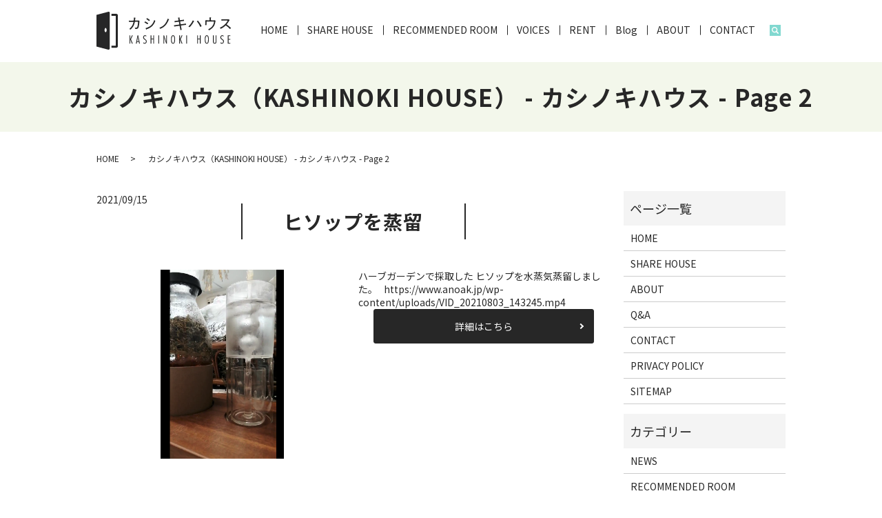

--- FILE ---
content_type: text/html; charset=UTF-8
request_url: https://www.anoak.jp/category/kashinoki/page/2
body_size: 10388
content:

<!DOCTYPE HTML>
<html lang="ja">
<head prefix="og: http://ogp.me/ns# fb: http://ogp.me/ns/fb# article: http://ogp.me/ns/article#">
  <meta charset="utf-8">
  <meta http-equiv="X-UA-Compatible" content="IE=edge,chrome=1">
  <meta name="viewport" content="width=device-width, initial-scale=1">
  <title></title>
  	<style>img:is([sizes="auto" i], [sizes^="auto," i]) { contain-intrinsic-size: 3000px 1500px }</style>
	
		<!-- All in One SEO 4.8.2 - aioseo.com -->
	<meta name="description" content="- Page 2" />
	<meta name="robots" content="noindex, nofollow, max-image-preview:large" />
	<link rel="canonical" href="https://www.anoak.jp/category/kashinoki/page/2" />
	<link rel="prev" href="https://www.anoak.jp/category/kashinoki" />
	<link rel="next" href="https://www.anoak.jp/category/kashinoki/page/3" />
	<meta name="generator" content="All in One SEO (AIOSEO) 4.8.2" />
		<script type="application/ld+json" class="aioseo-schema">
			{"@context":"https:\/\/schema.org","@graph":[{"@type":"BreadcrumbList","@id":"https:\/\/www.anoak.jp\/category\/kashinoki\/page\/2#breadcrumblist","itemListElement":[{"@type":"ListItem","@id":"https:\/\/www.anoak.jp\/#listItem","position":1,"name":"\u5bb6","item":"https:\/\/www.anoak.jp\/","nextItem":{"@type":"ListItem","@id":"https:\/\/www.anoak.jp\/category\/kashinoki#listItem","name":"\u30ab\u30b7\u30ce\u30ad\u30cf\u30a6\u30b9\uff08KASHINOKI HOUSE\uff09"}},{"@type":"ListItem","@id":"https:\/\/www.anoak.jp\/category\/kashinoki#listItem","position":2,"name":"\u30ab\u30b7\u30ce\u30ad\u30cf\u30a6\u30b9\uff08KASHINOKI HOUSE\uff09","previousItem":{"@type":"ListItem","@id":"https:\/\/www.anoak.jp\/#listItem","name":"\u5bb6"}}]},{"@type":"CollectionPage","@id":"https:\/\/www.anoak.jp\/category\/kashinoki\/page\/2#collectionpage","url":"https:\/\/www.anoak.jp\/category\/kashinoki\/page\/2","name":"\u30ab\u30b7\u30ce\u30ad\u30cf\u30a6\u30b9\uff08KASHINOKI HOUSE\uff09 - \u30ab\u30b7\u30ce\u30ad\u30cf\u30a6\u30b9 - Page 2","description":"- Page 2","inLanguage":"ja","isPartOf":{"@id":"https:\/\/www.anoak.jp\/#website"},"breadcrumb":{"@id":"https:\/\/www.anoak.jp\/category\/kashinoki\/page\/2#breadcrumblist"}},{"@type":"Organization","@id":"https:\/\/www.anoak.jp\/#organization","name":"\u30ab\u30b7\u30ce\u30ad\u30cf\u30a6\u30b9","description":"\u5927\u962a\u5e02\u5927\u6b63\u533a\u306e\u56fd\u969b\u4ea4\u6d41\u30b7\u30a7\u30a2\u30cf\u30a6\u30b9\uff5c\u30ab\u30b7\u30ce\u30ad\u30cf\u30a6\u30b9","url":"https:\/\/www.anoak.jp\/"},{"@type":"WebSite","@id":"https:\/\/www.anoak.jp\/#website","url":"https:\/\/www.anoak.jp\/","name":"\u30ab\u30b7\u30ce\u30ad\u30cf\u30a6\u30b9","description":"\u5927\u962a\u5e02\u5927\u6b63\u533a\u306e\u56fd\u969b\u4ea4\u6d41\u30b7\u30a7\u30a2\u30cf\u30a6\u30b9\uff5c\u30ab\u30b7\u30ce\u30ad\u30cf\u30a6\u30b9","inLanguage":"ja","publisher":{"@id":"https:\/\/www.anoak.jp\/#organization"}}]}
		</script>
		<!-- All in One SEO -->

<link rel="alternate" type="application/rss+xml" title="カシノキハウス &raquo; カシノキハウス（KASHINOKI HOUSE） カテゴリーのフィード" href="https://www.anoak.jp/category/kashinoki/feed" />
<link rel='stylesheet' id='mediaelement-css' href='https://www.anoak.jp/wp-includes/js/mediaelement/mediaelementplayer-legacy.min.css?ver=4.2.17' type='text/css' media='all' />
<link rel='stylesheet' id='wp-mediaelement-css' href='https://www.anoak.jp/wp-includes/js/mediaelement/wp-mediaelement.min.css?ver=6.8.1' type='text/css' media='all' />
<link rel='stylesheet' id='wp-block-library-css' href='https://www.anoak.jp/wp-includes/css/dist/block-library/style.min.css?ver=6.8.1' type='text/css' media='all' />
<style id='classic-theme-styles-inline-css' type='text/css'>
/*! This file is auto-generated */
.wp-block-button__link{color:#fff;background-color:#32373c;border-radius:9999px;box-shadow:none;text-decoration:none;padding:calc(.667em + 2px) calc(1.333em + 2px);font-size:1.125em}.wp-block-file__button{background:#32373c;color:#fff;text-decoration:none}
</style>
<style id='safe-svg-svg-icon-style-inline-css' type='text/css'>
.safe-svg-cover{text-align:center}.safe-svg-cover .safe-svg-inside{display:inline-block;max-width:100%}.safe-svg-cover svg{height:100%;max-height:100%;max-width:100%;width:100%}

</style>
<style id='global-styles-inline-css' type='text/css'>
:root{--wp--preset--aspect-ratio--square: 1;--wp--preset--aspect-ratio--4-3: 4/3;--wp--preset--aspect-ratio--3-4: 3/4;--wp--preset--aspect-ratio--3-2: 3/2;--wp--preset--aspect-ratio--2-3: 2/3;--wp--preset--aspect-ratio--16-9: 16/9;--wp--preset--aspect-ratio--9-16: 9/16;--wp--preset--color--black: #000000;--wp--preset--color--cyan-bluish-gray: #abb8c3;--wp--preset--color--white: #ffffff;--wp--preset--color--pale-pink: #f78da7;--wp--preset--color--vivid-red: #cf2e2e;--wp--preset--color--luminous-vivid-orange: #ff6900;--wp--preset--color--luminous-vivid-amber: #fcb900;--wp--preset--color--light-green-cyan: #7bdcb5;--wp--preset--color--vivid-green-cyan: #00d084;--wp--preset--color--pale-cyan-blue: #8ed1fc;--wp--preset--color--vivid-cyan-blue: #0693e3;--wp--preset--color--vivid-purple: #9b51e0;--wp--preset--gradient--vivid-cyan-blue-to-vivid-purple: linear-gradient(135deg,rgba(6,147,227,1) 0%,rgb(155,81,224) 100%);--wp--preset--gradient--light-green-cyan-to-vivid-green-cyan: linear-gradient(135deg,rgb(122,220,180) 0%,rgb(0,208,130) 100%);--wp--preset--gradient--luminous-vivid-amber-to-luminous-vivid-orange: linear-gradient(135deg,rgba(252,185,0,1) 0%,rgba(255,105,0,1) 100%);--wp--preset--gradient--luminous-vivid-orange-to-vivid-red: linear-gradient(135deg,rgba(255,105,0,1) 0%,rgb(207,46,46) 100%);--wp--preset--gradient--very-light-gray-to-cyan-bluish-gray: linear-gradient(135deg,rgb(238,238,238) 0%,rgb(169,184,195) 100%);--wp--preset--gradient--cool-to-warm-spectrum: linear-gradient(135deg,rgb(74,234,220) 0%,rgb(151,120,209) 20%,rgb(207,42,186) 40%,rgb(238,44,130) 60%,rgb(251,105,98) 80%,rgb(254,248,76) 100%);--wp--preset--gradient--blush-light-purple: linear-gradient(135deg,rgb(255,206,236) 0%,rgb(152,150,240) 100%);--wp--preset--gradient--blush-bordeaux: linear-gradient(135deg,rgb(254,205,165) 0%,rgb(254,45,45) 50%,rgb(107,0,62) 100%);--wp--preset--gradient--luminous-dusk: linear-gradient(135deg,rgb(255,203,112) 0%,rgb(199,81,192) 50%,rgb(65,88,208) 100%);--wp--preset--gradient--pale-ocean: linear-gradient(135deg,rgb(255,245,203) 0%,rgb(182,227,212) 50%,rgb(51,167,181) 100%);--wp--preset--gradient--electric-grass: linear-gradient(135deg,rgb(202,248,128) 0%,rgb(113,206,126) 100%);--wp--preset--gradient--midnight: linear-gradient(135deg,rgb(2,3,129) 0%,rgb(40,116,252) 100%);--wp--preset--font-size--small: 13px;--wp--preset--font-size--medium: 20px;--wp--preset--font-size--large: 36px;--wp--preset--font-size--x-large: 42px;--wp--preset--spacing--20: 0.44rem;--wp--preset--spacing--30: 0.67rem;--wp--preset--spacing--40: 1rem;--wp--preset--spacing--50: 1.5rem;--wp--preset--spacing--60: 2.25rem;--wp--preset--spacing--70: 3.38rem;--wp--preset--spacing--80: 5.06rem;--wp--preset--shadow--natural: 6px 6px 9px rgba(0, 0, 0, 0.2);--wp--preset--shadow--deep: 12px 12px 50px rgba(0, 0, 0, 0.4);--wp--preset--shadow--sharp: 6px 6px 0px rgba(0, 0, 0, 0.2);--wp--preset--shadow--outlined: 6px 6px 0px -3px rgba(255, 255, 255, 1), 6px 6px rgba(0, 0, 0, 1);--wp--preset--shadow--crisp: 6px 6px 0px rgba(0, 0, 0, 1);}:where(.is-layout-flex){gap: 0.5em;}:where(.is-layout-grid){gap: 0.5em;}body .is-layout-flex{display: flex;}.is-layout-flex{flex-wrap: wrap;align-items: center;}.is-layout-flex > :is(*, div){margin: 0;}body .is-layout-grid{display: grid;}.is-layout-grid > :is(*, div){margin: 0;}:where(.wp-block-columns.is-layout-flex){gap: 2em;}:where(.wp-block-columns.is-layout-grid){gap: 2em;}:where(.wp-block-post-template.is-layout-flex){gap: 1.25em;}:where(.wp-block-post-template.is-layout-grid){gap: 1.25em;}.has-black-color{color: var(--wp--preset--color--black) !important;}.has-cyan-bluish-gray-color{color: var(--wp--preset--color--cyan-bluish-gray) !important;}.has-white-color{color: var(--wp--preset--color--white) !important;}.has-pale-pink-color{color: var(--wp--preset--color--pale-pink) !important;}.has-vivid-red-color{color: var(--wp--preset--color--vivid-red) !important;}.has-luminous-vivid-orange-color{color: var(--wp--preset--color--luminous-vivid-orange) !important;}.has-luminous-vivid-amber-color{color: var(--wp--preset--color--luminous-vivid-amber) !important;}.has-light-green-cyan-color{color: var(--wp--preset--color--light-green-cyan) !important;}.has-vivid-green-cyan-color{color: var(--wp--preset--color--vivid-green-cyan) !important;}.has-pale-cyan-blue-color{color: var(--wp--preset--color--pale-cyan-blue) !important;}.has-vivid-cyan-blue-color{color: var(--wp--preset--color--vivid-cyan-blue) !important;}.has-vivid-purple-color{color: var(--wp--preset--color--vivid-purple) !important;}.has-black-background-color{background-color: var(--wp--preset--color--black) !important;}.has-cyan-bluish-gray-background-color{background-color: var(--wp--preset--color--cyan-bluish-gray) !important;}.has-white-background-color{background-color: var(--wp--preset--color--white) !important;}.has-pale-pink-background-color{background-color: var(--wp--preset--color--pale-pink) !important;}.has-vivid-red-background-color{background-color: var(--wp--preset--color--vivid-red) !important;}.has-luminous-vivid-orange-background-color{background-color: var(--wp--preset--color--luminous-vivid-orange) !important;}.has-luminous-vivid-amber-background-color{background-color: var(--wp--preset--color--luminous-vivid-amber) !important;}.has-light-green-cyan-background-color{background-color: var(--wp--preset--color--light-green-cyan) !important;}.has-vivid-green-cyan-background-color{background-color: var(--wp--preset--color--vivid-green-cyan) !important;}.has-pale-cyan-blue-background-color{background-color: var(--wp--preset--color--pale-cyan-blue) !important;}.has-vivid-cyan-blue-background-color{background-color: var(--wp--preset--color--vivid-cyan-blue) !important;}.has-vivid-purple-background-color{background-color: var(--wp--preset--color--vivid-purple) !important;}.has-black-border-color{border-color: var(--wp--preset--color--black) !important;}.has-cyan-bluish-gray-border-color{border-color: var(--wp--preset--color--cyan-bluish-gray) !important;}.has-white-border-color{border-color: var(--wp--preset--color--white) !important;}.has-pale-pink-border-color{border-color: var(--wp--preset--color--pale-pink) !important;}.has-vivid-red-border-color{border-color: var(--wp--preset--color--vivid-red) !important;}.has-luminous-vivid-orange-border-color{border-color: var(--wp--preset--color--luminous-vivid-orange) !important;}.has-luminous-vivid-amber-border-color{border-color: var(--wp--preset--color--luminous-vivid-amber) !important;}.has-light-green-cyan-border-color{border-color: var(--wp--preset--color--light-green-cyan) !important;}.has-vivid-green-cyan-border-color{border-color: var(--wp--preset--color--vivid-green-cyan) !important;}.has-pale-cyan-blue-border-color{border-color: var(--wp--preset--color--pale-cyan-blue) !important;}.has-vivid-cyan-blue-border-color{border-color: var(--wp--preset--color--vivid-cyan-blue) !important;}.has-vivid-purple-border-color{border-color: var(--wp--preset--color--vivid-purple) !important;}.has-vivid-cyan-blue-to-vivid-purple-gradient-background{background: var(--wp--preset--gradient--vivid-cyan-blue-to-vivid-purple) !important;}.has-light-green-cyan-to-vivid-green-cyan-gradient-background{background: var(--wp--preset--gradient--light-green-cyan-to-vivid-green-cyan) !important;}.has-luminous-vivid-amber-to-luminous-vivid-orange-gradient-background{background: var(--wp--preset--gradient--luminous-vivid-amber-to-luminous-vivid-orange) !important;}.has-luminous-vivid-orange-to-vivid-red-gradient-background{background: var(--wp--preset--gradient--luminous-vivid-orange-to-vivid-red) !important;}.has-very-light-gray-to-cyan-bluish-gray-gradient-background{background: var(--wp--preset--gradient--very-light-gray-to-cyan-bluish-gray) !important;}.has-cool-to-warm-spectrum-gradient-background{background: var(--wp--preset--gradient--cool-to-warm-spectrum) !important;}.has-blush-light-purple-gradient-background{background: var(--wp--preset--gradient--blush-light-purple) !important;}.has-blush-bordeaux-gradient-background{background: var(--wp--preset--gradient--blush-bordeaux) !important;}.has-luminous-dusk-gradient-background{background: var(--wp--preset--gradient--luminous-dusk) !important;}.has-pale-ocean-gradient-background{background: var(--wp--preset--gradient--pale-ocean) !important;}.has-electric-grass-gradient-background{background: var(--wp--preset--gradient--electric-grass) !important;}.has-midnight-gradient-background{background: var(--wp--preset--gradient--midnight) !important;}.has-small-font-size{font-size: var(--wp--preset--font-size--small) !important;}.has-medium-font-size{font-size: var(--wp--preset--font-size--medium) !important;}.has-large-font-size{font-size: var(--wp--preset--font-size--large) !important;}.has-x-large-font-size{font-size: var(--wp--preset--font-size--x-large) !important;}
:where(.wp-block-post-template.is-layout-flex){gap: 1.25em;}:where(.wp-block-post-template.is-layout-grid){gap: 1.25em;}
:where(.wp-block-columns.is-layout-flex){gap: 2em;}:where(.wp-block-columns.is-layout-grid){gap: 2em;}
:root :where(.wp-block-pullquote){font-size: 1.5em;line-height: 1.6;}
</style>
<link rel='stylesheet' id='contact-form-7-css' href='https://www.anoak.jp/wp-content/plugins/contact-form-7/includes/css/styles.css?ver=6.0.6' type='text/css' media='all' />
<script type="text/javascript" src="https://www.anoak.jp/wp-content/themes/syoukentiku.com_theme/assets/js/vendor/jquery.min.js?ver=6.8.1" id="jquery-js"></script>
<style>.gallery .gallery-item img { width: auto; height: auto; }</style>		<style type="text/css" id="wp-custom-css">
			.article_single04 .ofi {
	background: transparent!important;
}
.map iframe {
	width: 100%;
	height: 400px;
}		</style>
		  <link href="https://fonts.googleapis.com/css?family=Noto+Sans+JP:400,700&amp;subset=japanese" rel="stylesheet" />
  <link href="https://www.anoak.jp/wp-content/themes/syoukentiku.com_theme/assets/css/main.css?1747240705" rel="stylesheet" >
  <script src="https://www.anoak.jp/wp-content/themes/syoukentiku.com_theme/assets/js/vendor/respond.min.js"></script>
  <script type="application/ld+json">
  {
    "@context": "http://schema.org",
    "@type": "BreadcrumbList",
    "itemListElement":
    [
      {
      "@type": "ListItem",
      "position": 1,
      "item":
      {
        "@id": "https://www.anoak.jp/",
        "name": "カシノキハウス"
      }
    },
{
      "@type": "ListItem",
      "position": 2,
      "item":
      {
        "@id": "https://www.anoak.jp/category/kashinoki/page/2/",
        "name": "カシノキハウス（KASHINOKI HOUSE） - カシノキハウス - Page 2"
      }
    }    ]
  }
  </script>


  <script type="application/ld+json">
  {
    "@context": "http://schema.org/",
    "@type": "LocalBusiness",
    "name": "カシノキハウス",
    "address": "大阪府大阪市大正区小林東3-14-20",
    "telephone": "070-5263-0390",
    "faxNumber": "",
    "url": "https://www.anoak.jp",
    "email": "info@anoak.jp",
    "image": "https://www.anoak.jp/wp-content/uploads/logo_ogp.jpg",
    "logo": "https://www.anoak.jp/wp-content/uploads/logo_org.png"
  }
  </script>
</head>
<body class="scrollTop">

  <div id="fb-root"></div>
  <script>(function(d, s, id) {
    var js, fjs = d.getElementsByTagName(s)[0];
    if (d.getElementById(id)) return;
    js = d.createElement(s); js.id = id;
    js.src = 'https://connect.facebook.net/ja_JP/sdk.js#xfbml=1&version=v2.12';
    fjs.parentNode.insertBefore(js, fjs);
  }(document, 'script', 'facebook-jssdk'));</script>

  <header>
    <div class="primary_header">
      <div class="container">
        <div class="row">
                    <div class="title">
                          <a href="https://www.anoak.jp/">
                <img src="/wp-content/uploads/logo.svg" alt="カシノキハウス"/>
              </a>
                      </div>
          <nav class="global_nav"><ul><li><a href="https://www.anoak.jp/">HOME</a></li>
<li><a href="https://www.anoak.jp/share">SHARE HOUSE</a></li>
<li><a href="https://www.anoak.jp/category/vacant">RECOMMENDED ROOM</a></li>
<li><a href="https://www.anoak.jp/category/voice">VOICES</a></li>
<li><a href="https://www.anoak.jp/category/rent">RENT</a></li>
<li><a href="https://www.anoak.jp/category/kashinoki" aria-current="page">Blog</a></li>
<li><a href="https://www.anoak.jp/company">ABOUT</a></li>
<li><a href="https://www.anoak.jp/contact">CONTACT</a></li>

                <li class="gnav_search">
                  <a href="#">search</a>
  <div class="epress_search">
    <form method="get" action="https://www.anoak.jp/">
      <input type="text" placeholder="" class="text" name="s" autocomplete="off" value="">
      <input type="submit" value="Search" class="submit">
    </form>
  </div>
  </li>
              </ul>
              <div class="menu_icon">
                <a href="#menu"><span>メニュー開閉</span></a>
              </div></nav>          <div class="sp_hdr_info_wrap">
            <div class="sp_hdr_info">
              <figure>
                <a href="/contact"><img src="/wp-content/uploads/sp_mail.png" alt="contact"></a>
              </figure>
            </div>
          </div>


        </div>
      </div>
    </div>
  </header>

  <main>
              <h1 class="wow" style="">
      カシノキハウス（KASHINOKI HOUSE） - カシノキハウス - Page 2            </h1>

    
    <div class="bread_wrap">
      <div class="container gutters">
        <div class="row bread">
              <ul class="col span_12">
              <li><a href="https://www.anoak.jp">HOME</a></li>
                      <li>カシノキハウス（KASHINOKI HOUSE） - カシノキハウス - Page 2</li>
                  </ul>
          </div>
      </div>
    </div>
    <section>
      <div class="container gutters">
        <div class="row">
                    <div class="col span_9 column_main">
                  <article class="row article_container">
    <div class="article_date">
      <p>2021/09/15</p>
    </div>
    <h2 class="wow">
      <a href="https://www.anoak.jp/kashinoki/943">ヒソップを蒸留</a>
    </h2>
    <div class="row ">
            <div class="col span_6">
        <figure>
          <span class="ofi">
                          <img src="https://www.anoak.jp/wp-content/uploads/スクリーンショット-21.png" alt="ヒソップを蒸留">
                      </span>
        </figure>
      </div>
      <div class="col span_6">
              ハーブガーデンで採取した ヒソップを水蒸気蒸留しました。 &nbsp; https://www.anoak.jp/wp-content/uploads/VID_20210803_143245.mp4                                    <p class="more">
                                      <a href="https://www.anoak.jp/kashinoki/943" class="add_arrow">詳細はこちら</a>
                                    </p>
      </div>
    </div>
  </article>

    <article class="row article_container">
    <div class="article_date">
      <p>2021/08/29</p>
    </div>
    <h2 class="wow">
      <a href="https://www.anoak.jp/kashinoki/935">ローリエの消臭剤</a>
    </h2>
    <div class="row ">
            <div class="col span_6">
        <figure>
          <span class="ofi">
                          <img src="https://www.anoak.jp/wp-content/uploads/IMG_20210829_144118_2-scaled.jpg" alt="ローリエの消臭剤">
                      </span>
        </figure>
      </div>
      <div class="col span_6">
              ハーブガーデンで採取したローリエで消臭剤を作りました。 https://www.anoak.jp/wp-content/uploads/ローリエの消臭剤.mp4                                    <p class="more">
                                      <a href="https://www.anoak.jp/kashinoki/935" class="add_arrow">詳細はこちら</a>
                                    </p>
      </div>
    </div>
  </article>

    <article class="row article_container">
    <div class="article_date">
      <p>2021/08/21</p>
    </div>
    <h2 class="wow">
      <a href="https://www.anoak.jp/kashinoki/925">レモン植えました</a>
    </h2>
    <div class="row ">
            <div class="col span_6">
        <figure>
          <span class="ofi">
                          <img src="https://www.anoak.jp/wp-content/uploads/IMG_3093-scaled.jpeg" alt="レモン植えました">
                      </span>
        </figure>
      </div>
      <div class="col span_6">
              レモン植えました。 すでに小さな果実が2個ついてます。 植えたい所は笹だらけで根の掘り起こしにへとへとに、、、 来年か再来年に収穫できれば、すももと合わせてジュースのシロップにします。 完熟レモン楽しみです。                                    <p class="more">
                                      <a href="https://www.anoak.jp/kashinoki/925" class="add_arrow">詳細はこちら</a>
                                    </p>
      </div>
    </div>
  </article>

    <article class="row article_container">
    <div class="article_date">
      <p>2021/08/02</p>
    </div>
    <h2 class="wow">
      <a href="https://www.anoak.jp/kashinoki/920">ハーブガーデンのローリエ</a>
    </h2>
    <div class="row ">
            <div class="col span_6">
        <figure>
          <span class="ofi">
                          <img src="https://www.anoak.jp/wp-content/uploads/P7250176-scaled.jpg" alt="ハーブガーデンのローリエ">
                      </span>
        </figure>
      </div>
      <div class="col span_6">
              ハーブガーデンで育成中のローリエです。                                    <p class="more">
                                      <a href="https://www.anoak.jp/kashinoki/920" class="add_arrow">詳細はこちら</a>
                                    </p>
      </div>
    </div>
  </article>

    <article class="row article_container">
    <div class="article_date">
      <p>2021/07/18</p>
    </div>
    <h2 class="wow">
      <a href="https://www.anoak.jp/kashinoki/912">自家製ローズマリーでフォカッチャ</a>
    </h2>
    <div class="row ">
            <div class="col span_6">
        <figure>
          <span class="ofi">
                          <img src="https://www.anoak.jp/wp-content/uploads/IMG_20210713_233702_2-scaled.jpg" alt="自家製ローズマリーでフォカッチャ">
                      </span>
        </figure>
      </div>
      <div class="col span_6">
              &nbsp; ハーブガーデンで収穫した今年度産のローズマリーを使って、 フォカッチャを家で焼いてみた。 フォカッチャを焼くのは初めて！ なので丸く成型できなかったのはご愛敬で。 &nbsp; &nbsp; &nbsp;                                    <p class="more">
                                      <a href="https://www.anoak.jp/kashinoki/912" class="add_arrow">詳細はこちら</a>
                                    </p>
      </div>
    </div>
  </article>

    <article class="row article_container">
    <div class="article_date">
      <p>2021/07/11</p>
    </div>
    <h2 class="wow">
      <a href="https://www.anoak.jp/kashinoki/899">精油と芳香蒸留水を販売しています</a>
    </h2>
    <div class="row ">
            <div class="col span_6">
        <figure>
          <span class="ofi">
                          <img src="https://www.anoak.jp/wp-content/uploads/IMG_20210707_095905-scaled.jpg" alt="精油と芳香蒸留水を販売しています">
                      </span>
        </figure>
      </div>
      <div class="col span_6">
              社長自家製農薬不使用ハーブを、 野菜のかしやま店舗で蒸留して作成した「精油」と副産物である「芳香蒸留水」を販売しております。 芳香蒸留水は、店舗にてディフュージョンさせていますので、 各ハーブがどのような香りなのか分かっていただけると思います。 &nbsp; また、スプレーボトルに芳香蒸[...]                                    <p class="more">
                                      <a href="https://www.anoak.jp/kashinoki/899" class="add_arrow">詳細はこちら</a>
                                    </p>
      </div>
    </div>
  </article>

    <article class="row article_container">
    <div class="article_date">
      <p>2021/07/04</p>
    </div>
    <h2 class="wow">
      <a href="https://www.anoak.jp/kashinoki/890">スモモがとれました</a>
    </h2>
    <div class="row ">
            <div class="col span_6">
        <figure>
          <span class="ofi">
                          <img src="https://www.anoak.jp/wp-content/uploads/IMG20210619221016_2-scaled.jpg" alt="スモモがとれました">
                      </span>
        </figure>
      </div>
      <div class="col span_6">
              ハーブ畑と同じ場所でスモモがとれました。 農薬不使用でとても美味しく頂きました。 &nbsp;                                    <p class="more">
                                      <a href="https://www.anoak.jp/kashinoki/890" class="add_arrow">詳細はこちら</a>
                                    </p>
      </div>
    </div>
  </article>

    <article class="row article_container">
    <div class="article_date">
      <p>2021/06/28</p>
    </div>
    <h2 class="wow">
      <a href="https://www.anoak.jp/kashinoki/885">和歌山の小玉スイカ「ひとりじめ７」でフルーツポンチ</a>
    </h2>
    <div class="row ">
            <div class="col span_6">
        <figure>
          <span class="ofi">
                          <img src="https://www.anoak.jp/wp-content/uploads/IMG_20210623_214122-scaled.jpg" alt="和歌山の小玉スイカ「ひとりじめ７」でフルーツポンチ">
                      </span>
        </figure>
      </div>
      <div class="col span_6">
              小玉スイカの中身をくり抜き、 白玉団子とスイカの果肉とサイダーを入れて、 フルーツポンチにして頂きました。 It&#8217;s yummy watermelon. 子供ウケの為、ブドウとミカンのグミも入っています。 &nbsp; &nbsp; &nbsp; &nbsp;                                    <p class="more">
                                      <a href="https://www.anoak.jp/kashinoki/885" class="add_arrow">詳細はこちら</a>
                                    </p>
      </div>
    </div>
  </article>

    <article class="row article_container">
    <div class="article_date">
      <p>2021/06/14</p>
    </div>
    <h2 class="wow">
      <a href="https://www.anoak.jp/kashinoki/871">梅酒・梅ジュースを漬けた</a>
    </h2>
    <div class="row ">
            <div class="col span_6">
        <figure>
          <span class="ofi">
                          <img src="https://www.anoak.jp/wp-content/uploads/IMG_20210610_212231-scaled.jpg" alt="梅酒・梅ジュースを漬けた">
                      </span>
        </figure>
      </div>
      <div class="col span_6">
              今年（２０２１年）収穫の南高梅で梅酒と梅ジュースを漬けた。 &nbsp; &nbsp;                                    <p class="more">
                                      <a href="https://www.anoak.jp/kashinoki/871" class="add_arrow">詳細はこちら</a>
                                    </p>
      </div>
    </div>
  </article>

    <article class="row article_container">
    <div class="article_date">
      <p>2021/06/06</p>
    </div>
    <h2 class="wow">
      <a href="https://www.anoak.jp/kashinoki/851">たくさんのティーツリーの花</a>
    </h2>
    <div class="row ">
            <div class="col span_6">
        <figure>
          <span class="ofi">
                          <img src="https://www.anoak.jp/wp-content/uploads/IMG_1820.jpg" alt="たくさんのティーツリーの花">
                      </span>
        </figure>
      </div>
      <div class="col span_6">
              3年前(2018年)の台風21号で倒れた2本のティーツリーです。 よく育ってくれました。 花と葉で精油を作ります。 The tree is fine. I saw a lot of flowers.                                    <p class="more">
                                      <a href="https://www.anoak.jp/kashinoki/851" class="add_arrow">詳細はこちら</a>
                                    </p>
      </div>
    </div>
  </article>

  
         <div class="pagination">
         <!--<span>Page 2 of 3</span>-->
                    <a href="https://www.anoak.jp/category/kashinoki" class="inactive">1</a>
                        <span class="current">2</span>
                        <a href="https://www.anoak.jp/category/kashinoki/page/3" class="inactive">3</a>
                  </div>
               </div>
    			<div class="col span_3 column_sub pc-only">
            <div class="sidebar">
<div class="widget_wrap"><p class="widget_header">ページ一覧</p>
			<ul>
				<li class="page_item page-item-11"><a href="https://www.anoak.jp/">HOME</a></li>
<li class="page_item page-item-17"><a href="https://www.anoak.jp/share">SHARE HOUSE</a></li>
<li class="page_item page-item-14"><a href="https://www.anoak.jp/company">ABOUT</a></li>
<li class="page_item page-item-372"><a href="https://www.anoak.jp/qa">Q&#038;A</a></li>
<li class="page_item page-item-9"><a href="https://www.anoak.jp/contact">CONTACT</a></li>
<li class="page_item page-item-12"><a href="https://www.anoak.jp/policy">PRIVACY POLICY</a></li>
<li class="page_item page-item-13"><a href="https://www.anoak.jp/sitemap">SITEMAP</a></li>
			</ul>

			</div><div class="widget_wrap"><p class="widget_header">カテゴリー</p>
			<ul>
					<li class="cat-item cat-item-2"><a href="https://www.anoak.jp/category/news">NEWS</a>
</li>
	<li class="cat-item cat-item-10"><a href="https://www.anoak.jp/category/vacant">RECOMMENDED ROOM</a>
</li>
	<li class="cat-item cat-item-9"><a href="https://www.anoak.jp/category/rent">RENT</a>
</li>
	<li class="cat-item cat-item-3"><a href="https://www.anoak.jp/category/voice">VOICES</a>
</li>
	<li class="cat-item cat-item-12 current-cat"><a aria-current="page" href="https://www.anoak.jp/category/kashinoki">カシノキハウス（KASHINOKI HOUSE）</a>
</li>
			</ul>

			</div>
		<div class="widget_wrap">
		<p class="widget_header">最近の投稿</p>
		<ul>
											<li>
					<a href="https://www.anoak.jp/news/1120">現在満室です。</a>
									</li>
											<li>
					<a href="https://www.anoak.jp/news/1117">RENTの更新をしました。</a>
									</li>
											<li>
					<a href="https://www.anoak.jp/rent/1106">アンオークビレッジ61926</a>
									</li>
											<li>
					<a href="https://www.anoak.jp/news/1093"><a href="https://www.anoak.jp/vacant/1086">RECOMMENDED ROOMの更新をしました。</a></a>
									</li>
											<li>
					<a href="https://www.anoak.jp/vacant/1086">カシノキハウス 2F2号室(入居中)</a>
									</li>
					</ul>

		</div>1</div>
<div>
<style>
.share_button {
  letter-spacing: -.40em;
  padding-top: 30px;
  margin-bottom: 15px;
  list-style: none;
}
.share_button > * {
  letter-spacing: normal;
  vertical-align: bottom;
  margin: 10px 0;
  line-height: 0;
}
.column_sub .share_button {
  margin-top: 0;
  padding-top: 0;
}
</style>
  <ul class="container share_button">
    <li>
      <!-- Facebook -->
      <div class="fb-share-button" data-href="https://www.anoak.jp/category/kashinoki/page/2" data-layout="button" data-size="small" data-mobile-iframe="false"><a class="fb-xfbml-parse-ignore" target="_blank" href="https://www.facebook.com/sharer/sharer.php?u=http%3A%2F%2Fwww.%2F&amp;src=sdkpreparse">シェア</a></div>
    </li>
    <li>
      <!-- Twitter -->
      <a href="https://twitter.com/share" class="twitter-share-button" data-lang="ja">ツイート</a>
      <script>!function(d,s,id){var js,fjs=d.getElementsByTagName(s)[0],p=/^http:/.test(d.location)?'http':'https';if(!d.getElementById(id)){js=d.createElement(s);js.id=id;js.src=p+'://platform.twitter.com/widgets.js';fjs.parentNode.insertBefore(js,fjs);}}(document,'script','twitter-wjs');</script>
    </li>
    <li>
      <!-- LINE -->
      <div class="line-it-button" data-lang="ja" data-type="share-a" data-url="https://www.anoak.jp/category/kashinoki/page/2" style="display: none;"></div>
      <script src="https://d.line-scdn.net/r/web/social-plugin/js/thirdparty/loader.min.js" async="async" defer="defer"></script>
    </li>
  </ul>
</div>
          </div>
                  </div>
      </div>
    </section>
<!--   <section id="section08" class="mb0">
    <div class="container">
      <div class="row tile">
        <div class="col span_6">
          <div class="box">
            <h2>CONTACT US<span>お問い合わせ</span></h2>
            <figure>
              <img src="/wp-content/uploads/top_logo.png" alt="カシノキハウス"/>
            </figure>
            <p class="more"><a href="/contact" class="add_arrow">CONTACT FORM<span>we can receive for 24hours</span></a></p>
            <table class="table-default">
    <tbody>
      <tr>
        <th style="width: 25%;">TEL</th>
        <td><a href="tel:070-5263-0390">070-5263-0390</a></td>
      </tr>
      <tr>
        <th>営業時間<br><span>Business hours</span></th>
        <td>10:00am ～ 5:00pm</td>
      </tr>
      <tr>
        <th>所在地<br><span>Address</span></th>
        <td>大阪府大阪市大正区小林東3-14-20<br>3-14-20 Kobayashihigashi Taisho-ku Osaka city Osaka-fu</td>
      </tr>
    </tbody>
  </table>
          </div>
        </div>
        <div class="col span_6">
          <iframe src="https://www.google.com/maps/embed?pb=!1m18!1m12!1m3!1d3282.373636201504!2d135.46967431523078!3d34.64526578044875!2m3!1f0!2f0!3f0!3m2!1i1024!2i768!4f13.1!3m3!1m2!1s0x6000e79241810373%3A0xd0e821cffc6e410b!2z44CSNTUxLTAwMTEg5aSn6Ziq5bqc5aSn6Ziq5biC5aSn5q2j5Yy65bCP5p6X5p2x77yT5LiB55uu77yR77yU4oiS77yS77yQ!5e0!3m2!1sja!2sjp!4v1587716872870!5m2!1sja!2sjp" frameborder="0" style="border:0;" allowfullscreen="" aria-hidden="false" tabindex="0"></iframe>
        </div>
      </div>
    </div>
  </section>
 -->

  </main>
<footer>    <div class="footer_nav_wrap">
      <div class="container">
        <div class="row">
        <nav class="col span_12"><ul><li><a href="https://www.anoak.jp/">HOME</a></li>
<li><a href="https://www.anoak.jp/share">SHARE HOUSE</a></li>
<li><a href="https://www.anoak.jp/category/voice">VOICES</a></li>
<li><a href="https://www.anoak.jp/category/rent">RENT</a></li>
<li><a href="https://www.anoak.jp/company">ABOUT</a></li>
<li><a href="https://www.anoak.jp/contact">CONTACT</a></li>
<li><a rel="privacy-policy" href="https://www.anoak.jp/policy">PRIVACY POLICY</a></li>
<li><a href="https://www.anoak.jp/sitemap">SITEMAP</a></li>
</ul></nav>        </div>
      </div>
    </div>
    <div class="footer_copyright_wrap">
      <div class="container">
        <div class="row">
          <div class="col span_12">
            <p>Copyright &copy; カシノキハウス All Rights Reserved.<br>
              【掲載の記事・写真・イラストなどの無断複写・転載を禁じます】</p>
          </div>
        </div>
      </div>
    </div>
    <p class="pagetop"><a href="#top"></a></p>
  </footer>

  <script src="https://www.anoak.jp/wp-content/themes/syoukentiku.com_theme/assets/js/vendor/bundle.js"></script>
  <script src="https://www.anoak.jp/wp-content/themes/syoukentiku.com_theme/assets/js/main.js?"></script>

  <script type="speculationrules">
{"prefetch":[{"source":"document","where":{"and":[{"href_matches":"\/*"},{"not":{"href_matches":["\/wp-*.php","\/wp-admin\/*","\/wp-content\/uploads\/*","\/wp-content\/*","\/wp-content\/plugins\/*","\/wp-content\/themes\/syoukentiku.com_theme\/*","\/*\\?(.+)"]}},{"not":{"selector_matches":"a[rel~=\"nofollow\"]"}},{"not":{"selector_matches":".no-prefetch, .no-prefetch a"}}]},"eagerness":"conservative"}]}
</script>
<script type="text/javascript" id="mediaelement-core-js-before">
/* <![CDATA[ */
var mejsL10n = {"language":"ja","strings":{"mejs.download-file":"\u30d5\u30a1\u30a4\u30eb\u3092\u30c0\u30a6\u30f3\u30ed\u30fc\u30c9","mejs.install-flash":"\u3054\u5229\u7528\u306e\u30d6\u30e9\u30a6\u30b6\u30fc\u306f Flash Player \u304c\u7121\u52b9\u306b\u306a\u3063\u3066\u3044\u308b\u304b\u3001\u30a4\u30f3\u30b9\u30c8\u30fc\u30eb\u3055\u308c\u3066\u3044\u307e\u305b\u3093\u3002Flash Player \u30d7\u30e9\u30b0\u30a4\u30f3\u3092\u6709\u52b9\u306b\u3059\u308b\u304b\u3001\u6700\u65b0\u30d0\u30fc\u30b8\u30e7\u30f3\u3092 https:\/\/get.adobe.com\/jp\/flashplayer\/ \u304b\u3089\u30a4\u30f3\u30b9\u30c8\u30fc\u30eb\u3057\u3066\u304f\u3060\u3055\u3044\u3002","mejs.fullscreen":"\u30d5\u30eb\u30b9\u30af\u30ea\u30fc\u30f3","mejs.play":"\u518d\u751f","mejs.pause":"\u505c\u6b62","mejs.time-slider":"\u30bf\u30a4\u30e0\u30b9\u30e9\u30a4\u30c0\u30fc","mejs.time-help-text":"1\u79d2\u9032\u3080\u306b\u306f\u5de6\u53f3\u77e2\u5370\u30ad\u30fc\u3092\u300110\u79d2\u9032\u3080\u306b\u306f\u4e0a\u4e0b\u77e2\u5370\u30ad\u30fc\u3092\u4f7f\u3063\u3066\u304f\u3060\u3055\u3044\u3002","mejs.live-broadcast":"\u751f\u653e\u9001","mejs.volume-help-text":"\u30dc\u30ea\u30e5\u30fc\u30e0\u8abf\u7bc0\u306b\u306f\u4e0a\u4e0b\u77e2\u5370\u30ad\u30fc\u3092\u4f7f\u3063\u3066\u304f\u3060\u3055\u3044\u3002","mejs.unmute":"\u30df\u30e5\u30fc\u30c8\u89e3\u9664","mejs.mute":"\u30df\u30e5\u30fc\u30c8","mejs.volume-slider":"\u30dc\u30ea\u30e5\u30fc\u30e0\u30b9\u30e9\u30a4\u30c0\u30fc","mejs.video-player":"\u52d5\u753b\u30d7\u30ec\u30fc\u30e4\u30fc","mejs.audio-player":"\u97f3\u58f0\u30d7\u30ec\u30fc\u30e4\u30fc","mejs.captions-subtitles":"\u30ad\u30e3\u30d7\u30b7\u30e7\u30f3\/\u5b57\u5e55","mejs.captions-chapters":"\u30c1\u30e3\u30d7\u30bf\u30fc","mejs.none":"\u306a\u3057","mejs.afrikaans":"\u30a2\u30d5\u30ea\u30ab\u30fc\u30f3\u30b9\u8a9e","mejs.albanian":"\u30a2\u30eb\u30d0\u30cb\u30a2\u8a9e","mejs.arabic":"\u30a2\u30e9\u30d3\u30a2\u8a9e","mejs.belarusian":"\u30d9\u30e9\u30eb\u30fc\u30b7\u8a9e","mejs.bulgarian":"\u30d6\u30eb\u30ac\u30ea\u30a2\u8a9e","mejs.catalan":"\u30ab\u30bf\u30ed\u30cb\u30a2\u8a9e","mejs.chinese":"\u4e2d\u56fd\u8a9e","mejs.chinese-simplified":"\u4e2d\u56fd\u8a9e (\u7c21\u4f53\u5b57)","mejs.chinese-traditional":"\u4e2d\u56fd\u8a9e (\u7e41\u4f53\u5b57)","mejs.croatian":"\u30af\u30ed\u30a2\u30c1\u30a2\u8a9e","mejs.czech":"\u30c1\u30a7\u30b3\u8a9e","mejs.danish":"\u30c7\u30f3\u30de\u30fc\u30af\u8a9e","mejs.dutch":"\u30aa\u30e9\u30f3\u30c0\u8a9e","mejs.english":"\u82f1\u8a9e","mejs.estonian":"\u30a8\u30b9\u30c8\u30cb\u30a2\u8a9e","mejs.filipino":"\u30d5\u30a3\u30ea\u30d4\u30f3\u8a9e","mejs.finnish":"\u30d5\u30a3\u30f3\u30e9\u30f3\u30c9\u8a9e","mejs.french":"\u30d5\u30e9\u30f3\u30b9\u8a9e","mejs.galician":"\u30ac\u30ea\u30b7\u30a2\u8a9e","mejs.german":"\u30c9\u30a4\u30c4\u8a9e","mejs.greek":"\u30ae\u30ea\u30b7\u30e3\u8a9e","mejs.haitian-creole":"\u30cf\u30a4\u30c1\u8a9e","mejs.hebrew":"\u30d8\u30d6\u30e9\u30a4\u8a9e","mejs.hindi":"\u30d2\u30f3\u30c7\u30a3\u30fc\u8a9e","mejs.hungarian":"\u30cf\u30f3\u30ac\u30ea\u30fc\u8a9e","mejs.icelandic":"\u30a2\u30a4\u30b9\u30e9\u30f3\u30c9\u8a9e","mejs.indonesian":"\u30a4\u30f3\u30c9\u30cd\u30b7\u30a2\u8a9e","mejs.irish":"\u30a2\u30a4\u30eb\u30e9\u30f3\u30c9\u8a9e","mejs.italian":"\u30a4\u30bf\u30ea\u30a2\u8a9e","mejs.japanese":"\u65e5\u672c\u8a9e","mejs.korean":"\u97d3\u56fd\u8a9e","mejs.latvian":"\u30e9\u30c8\u30d3\u30a2\u8a9e","mejs.lithuanian":"\u30ea\u30c8\u30a2\u30cb\u30a2\u8a9e","mejs.macedonian":"\u30de\u30b1\u30c9\u30cb\u30a2\u8a9e","mejs.malay":"\u30de\u30ec\u30fc\u8a9e","mejs.maltese":"\u30de\u30eb\u30bf\u8a9e","mejs.norwegian":"\u30ce\u30eb\u30a6\u30a7\u30fc\u8a9e","mejs.persian":"\u30da\u30eb\u30b7\u30a2\u8a9e","mejs.polish":"\u30dd\u30fc\u30e9\u30f3\u30c9\u8a9e","mejs.portuguese":"\u30dd\u30eb\u30c8\u30ac\u30eb\u8a9e","mejs.romanian":"\u30eb\u30fc\u30de\u30cb\u30a2\u8a9e","mejs.russian":"\u30ed\u30b7\u30a2\u8a9e","mejs.serbian":"\u30bb\u30eb\u30d3\u30a2\u8a9e","mejs.slovak":"\u30b9\u30ed\u30d0\u30ad\u30a2\u8a9e","mejs.slovenian":"\u30b9\u30ed\u30d9\u30cb\u30a2\u8a9e","mejs.spanish":"\u30b9\u30da\u30a4\u30f3\u8a9e","mejs.swahili":"\u30b9\u30ef\u30d2\u30ea\u8a9e","mejs.swedish":"\u30b9\u30a6\u30a7\u30fc\u30c7\u30f3\u8a9e","mejs.tagalog":"\u30bf\u30ac\u30ed\u30b0\u8a9e","mejs.thai":"\u30bf\u30a4\u8a9e","mejs.turkish":"\u30c8\u30eb\u30b3\u8a9e","mejs.ukrainian":"\u30a6\u30af\u30e9\u30a4\u30ca\u8a9e","mejs.vietnamese":"\u30d9\u30c8\u30ca\u30e0\u8a9e","mejs.welsh":"\u30a6\u30a7\u30fc\u30eb\u30ba\u8a9e","mejs.yiddish":"\u30a4\u30c7\u30a3\u30c3\u30b7\u30e5\u8a9e"}};
/* ]]> */
</script>
<script type="text/javascript" src="https://www.anoak.jp/wp-includes/js/mediaelement/mediaelement-and-player.min.js?ver=4.2.17" id="mediaelement-core-js"></script>
<script type="text/javascript" src="https://www.anoak.jp/wp-includes/js/mediaelement/mediaelement-migrate.min.js?ver=6.8.1" id="mediaelement-migrate-js"></script>
<script type="text/javascript" id="mediaelement-js-extra">
/* <![CDATA[ */
var _wpmejsSettings = {"pluginPath":"\/wp-includes\/js\/mediaelement\/","classPrefix":"mejs-","stretching":"responsive","audioShortcodeLibrary":"mediaelement","videoShortcodeLibrary":"mediaelement"};
/* ]]> */
</script>
<script type="text/javascript" src="https://www.anoak.jp/wp-includes/js/mediaelement/wp-mediaelement.min.js?ver=6.8.1" id="wp-mediaelement-js"></script>
<script type="text/javascript" src="https://www.anoak.jp/wp-includes/js/mediaelement/renderers/vimeo.min.js?ver=4.2.17" id="mediaelement-vimeo-js"></script>
<script type="text/javascript" src="https://www.anoak.jp/wp-includes/js/dist/hooks.min.js?ver=4d63a3d491d11ffd8ac6" id="wp-hooks-js"></script>
<script type="text/javascript" src="https://www.anoak.jp/wp-includes/js/dist/i18n.min.js?ver=5e580eb46a90c2b997e6" id="wp-i18n-js"></script>
<script type="text/javascript" id="wp-i18n-js-after">
/* <![CDATA[ */
wp.i18n.setLocaleData( { 'text direction\u0004ltr': [ 'ltr' ] } );
/* ]]> */
</script>
<script type="text/javascript" src="https://www.anoak.jp/wp-content/plugins/contact-form-7/includes/swv/js/index.js?ver=6.0.6" id="swv-js"></script>
<script type="text/javascript" id="contact-form-7-js-translations">
/* <![CDATA[ */
( function( domain, translations ) {
	var localeData = translations.locale_data[ domain ] || translations.locale_data.messages;
	localeData[""].domain = domain;
	wp.i18n.setLocaleData( localeData, domain );
} )( "contact-form-7", {"translation-revision-date":"2025-04-11 06:42:50+0000","generator":"GlotPress\/4.0.1","domain":"messages","locale_data":{"messages":{"":{"domain":"messages","plural-forms":"nplurals=1; plural=0;","lang":"ja_JP"},"This contact form is placed in the wrong place.":["\u3053\u306e\u30b3\u30f3\u30bf\u30af\u30c8\u30d5\u30a9\u30fc\u30e0\u306f\u9593\u9055\u3063\u305f\u4f4d\u7f6e\u306b\u7f6e\u304b\u308c\u3066\u3044\u307e\u3059\u3002"],"Error:":["\u30a8\u30e9\u30fc:"]}},"comment":{"reference":"includes\/js\/index.js"}} );
/* ]]> */
</script>
<script type="text/javascript" id="contact-form-7-js-before">
/* <![CDATA[ */
var wpcf7 = {
    "api": {
        "root": "https:\/\/www.anoak.jp\/wp-json\/",
        "namespace": "contact-form-7\/v1"
    }
};
/* ]]> */
</script>
<script type="text/javascript" src="https://www.anoak.jp/wp-content/plugins/contact-form-7/includes/js/index.js?ver=6.0.6" id="contact-form-7-js"></script>
</body>
</html><!-- WP Fastest Cache file was created in 0.086 seconds, on 2025年5月15日 @ 1:38 AM -->

--- FILE ---
content_type: image/svg+xml
request_url: https://www.anoak.jp/wp-content/uploads/logo.svg
body_size: 3277
content:
<?xml version="1.0" encoding="utf-8"?>
<!-- Generator: Adobe Illustrator 24.1.0, SVG Export Plug-In . SVG Version: 6.00 Build 0)  -->
<svg version="1.1" id="レイヤー_2" xmlns="http://www.w3.org/2000/svg" xmlns:xlink="http://www.w3.org/1999/xlink" x="0px"
	 y="0px" viewBox="0 0 196 55" style="enable-background:new 0 0 196 55;" xml:space="preserve">
<style type="text/css">
	.st0{fill-rule:evenodd;clip-rule:evenodd;fill:#262627;}
	.st1{fill:#262727;}
</style>
<path class="st0" d="M28.91,52.15h-7.13v-2.95H28V6.06h-6.22V3.1h7.13c1.15,0,2.1,0.93,2.1,2.07v44.9
	C31,51.22,30.06,52.15,28.91,52.15z M17,54.95L0,50.5V4.58L17.06,0.1c1.26-0.4,2.28,0.34,2.28,1.63v51.35
	C19.35,54.4,18.29,55.23,17,54.95z M13.26,23.56c-0.82,0-1.49,1.37-1.49,3.06c0,1.69,0.67,3.06,1.49,3.06
	c0.82,0,1.49-1.37,1.49-3.06C14.75,24.93,14.08,23.56,13.26,23.56z"/>
<g>
	<path class="st1" d="M49.77,12.91l3.74-0.04c0.33,0,0.59-0.24,0.64-0.57c0.04-0.31,0.2-2.97,0.2-3.37c0-0.22-0.02-0.53,0.24-0.53
		c0.22,0,1.5,0.31,1.78,0.37c0.15,0.04,0.4,0.09,0.4,0.26c0,0.15-0.11,0.29-0.22,0.35c-0.24,0.15-0.26,0.22-0.35,1.25
		c-0.02,0.24-0.04,0.51-0.09,0.84c-0.02,0.29-0.07,0.77-0.07,0.88c0,0.26,0.18,0.48,0.46,0.48l2.64-0.02c0.37,0,1.45-0.02,1.78-0.04
		c0.15-0.02,0.31-0.04,0.46-0.04c0.42,0,1.08,0.68,1.08,1.08c0,0.18-0.18,1.45-0.2,1.74c-0.2,1.76-0.37,3.54-0.73,5.28
		c-0.22,1.08-0.55,2.68-1.47,3.39c-0.81,0.64-2.16,0.81-3.17,0.81c-0.35,0-0.51-0.09-0.68-0.4c-0.18-0.29-0.44-0.86-0.44-1.19
		c0-0.22,0.13-0.35,0.35-0.35c0.13,0,0.24,0.02,0.37,0.04c0.26,0.02,0.53,0.02,0.81,0.02c1.45,0,1.96-0.66,2.33-2.44
		c0.24-1.19,0.68-4.42,0.68-5.57c0-0.57-0.24-0.55-1.36-0.55l-2.73,0.02c-0.57,0-0.64,0.55-0.68,0.77
		c-0.59,2.77-1.56,5.17-3.28,7.44c-0.4,0.55-2.51,3.04-3.08,3.04c-0.35,0-1.3-0.79-1.3-1.14c0-0.2,0.26-0.35,0.44-0.48
		c2.66-2.05,4.55-5.44,5.28-8.67c0.04-0.15,0.07-0.33,0.07-0.48c0-0.24-0.2-0.42-0.44-0.42l-3.45,0.02c-0.62,0-1.8,0.07-2.16,0.07
		c-0.44,0-0.51-0.29-0.51-0.99s0.07-0.9,0.51-0.9c0.64,0,1.25,0.04,1.89,0.04H49.77z"/>
	<path class="st1" d="M70.74,14.12c0.26,0,1.78,0.95,2.11,1.14c0.37,0.22,1.65,0.99,1.94,1.19c0.11,0.09,0.22,0.2,0.22,0.35
		c0,0.35-0.66,1.34-1.06,1.34c-0.15,0-0.35-0.15-0.48-0.24c-1.14-0.81-2.18-1.43-3.39-2.11c-0.13-0.09-0.33-0.18-0.33-0.35
		C69.75,15.13,70.34,14.12,70.74,14.12z M85.3,13.46c0,0.18-0.29,0.86-0.37,1.1c-0.86,2.13-2.38,4.58-4.03,6.21
		c-2.02,1.98-4.77,3.43-7.42,4.4c-0.33,0.11-0.53,0.18-0.73,0.46c-0.07,0.13-0.15,0.31-0.33,0.31c-0.24,0-0.35-0.35-0.62-0.88
		c-0.09-0.2-0.51-1.06-0.51-1.21c0-0.15,0.29-0.22,0.4-0.24c0.66-0.15,1.98-0.64,2.64-0.9c2.13-0.84,3.94-1.87,5.54-3.54
		c1.76-1.85,2.86-4.14,3.72-6.54c0.07-0.18,0.13-0.48,0.4-0.48C84.31,12.14,85.3,13.13,85.3,13.46z M73.51,9.33
		c0.24,0,1.25,0.7,1.8,1.1c0.68,0.48,1.32,0.9,1.91,1.39c0.09,0.09,0.2,0.2,0.2,0.33c0,0.35-0.68,1.28-1.06,1.28
		c-0.18,0-0.4-0.15-0.51-0.26c-0.99-0.79-2-1.56-3.08-2.24c-0.13-0.07-0.33-0.2-0.33-0.37C72.45,10.25,73.13,9.33,73.51,9.33z"/>
	<path class="st1" d="M104.97,10.78c0.15,0.07,0.51,0.2,0.51,0.4c0,0.2-0.26,0.33-0.4,0.42c-0.11,0.07-0.2,0.26-0.26,0.37
		c-1.85,4.33-3.92,7.88-7.9,10.58c-1.19,0.79-2.6,1.56-3.94,2.07c-0.09,0.02-0.2,0.07-0.29,0.07c-0.37,0-1.17-0.99-1.17-1.32
		c0-0.22,0.2-0.29,0.4-0.37c3.34-1.3,5.92-3.04,8.01-5.98c1.14-1.58,2.82-4.62,3.17-6.51c0.04-0.15,0.07-0.37,0.26-0.37
		C103.54,10.12,104.73,10.65,104.97,10.78z"/>
	<path class="st1" d="M118.63,12.74c0.29-0.04,0.46-0.26,0.46-0.55c0-0.11-0.02-0.2-0.04-0.31l-0.09-0.48
		c-0.11-0.64-0.33-1.74-0.53-2.33c-0.02-0.07-0.07-0.15-0.07-0.24c0-0.26,0.4-0.33,2-0.33c0.13,0,0.46,0,0.46,0.22
		c0,0.22-0.29,0.37-0.29,0.77c0,0.24,0.22,1.5,0.29,1.8l0.09,0.48c0.07,0.33,0.37,0.57,0.73,0.53l2.02-0.29
		c0.37-0.04,2.75-0.44,2.86-0.44c0.26,0,0.35,0.15,0.4,0.37c0.07,0.24,0.15,0.79,0.15,1.03c0,0.42-0.26,0.42-1.45,0.57
		c-0.44,0.04-0.99,0.11-1.72,0.22l-1.98,0.29c-0.33,0.04-0.51,0.37-0.44,0.68l0.55,2.95c0.07,0.33,0.37,0.55,0.7,0.51l3.85-0.55
		c0.37-0.04,2.82-0.46,2.91-0.46c0.18,0,0.29,0.07,0.37,0.24c0.07,0.2,0.18,0.9,0.18,1.14c0,0.46-0.13,0.46-1.54,0.64
		c-0.42,0.04-0.97,0.11-1.65,0.2l-3.81,0.55c-0.33,0.04-0.53,0.35-0.46,0.66l0.33,1.74c0.11,0.57,0.73,3.28,0.73,3.59
		c0,0.29-0.18,0.37-0.42,0.46c-0.26,0.09-0.79,0.2-1.08,0.2c-0.42,0-0.48-0.4-0.53-0.86c0-0.07-0.02-0.18-0.04-0.26
		c-0.13-0.77-0.31-2-0.46-2.77l-0.35-1.78c-0.07-0.35-0.37-0.57-0.73-0.53l-4.11,0.59c-0.4,0.07-2.66,0.44-2.82,0.44
		c-0.24,0-0.35-0.11-0.42-0.33c-0.07-0.2-0.15-0.88-0.15-1.1c0-0.4,0.26-0.44,1.36-0.55c0.44-0.04,1.03-0.11,1.78-0.22l4.05-0.59
		c0.35-0.04,0.55-0.33,0.48-0.66l-0.57-2.95c-0.07-0.35-0.35-0.57-0.73-0.53l-2.18,0.31c-0.42,0.07-2.75,0.44-2.9,0.44
		c-0.46,0-0.53-1.08-0.53-1.43c0-0.37,0.33-0.42,1.3-0.53c0.48-0.04,1.1-0.13,1.89-0.24L118.63,12.74z"/>
	<path class="st1" d="M141.8,13.84c0,0.2-0.29,0.31-0.44,0.37c-0.13,0.07-0.22,0.24-0.26,0.35c-1.12,2.11-2.49,4.09-4,5.92
		c-0.33,0.37-1.61,1.91-2.05,1.91c-0.35,0-1.47-0.68-1.47-1.06c0-0.13,0.09-0.22,0.18-0.31c2.13-1.96,4.69-5.17,5.7-7.9
		c0.07-0.15,0.15-0.51,0.35-0.51C139.95,12.63,141.8,13.53,141.8,13.84z M147.56,13.29c0.79,0.84,1.85,2.29,2.49,3.26
		c0.4,0.62,2.4,3.76,2.4,4.27c0,0.46-1.21,1.1-1.61,1.1c-0.31,0-0.42-0.37-0.53-0.62c-1.08-2.35-2.55-4.86-4.27-6.82
		c-0.11-0.11-0.24-0.24-0.24-0.42c0-0.35,0.99-1.01,1.28-1.01C147.3,13.04,147.43,13.13,147.56,13.29z"/>
	<path class="st1" d="M163.51,12.38c0.35,0,0.62-0.26,0.62-0.62V10.8c0-0.55,0-1.54-0.09-2.05c-0.02-0.09-0.04-0.2-0.04-0.29
		c0-0.15,0.15-0.22,0.31-0.22c0.18,0,1.23,0.09,1.45,0.13c0.18,0,0.75,0.04,0.75,0.29c0,0.11-0.15,0.24-0.24,0.33
		c-0.2,0.18-0.22,0.42-0.22,1.01v1.76c0,0.35,0.24,0.62,0.59,0.62h3.72c0.29,0,0.57,0,0.79-0.02c0.13-0.02,0.31-0.04,0.44-0.04
		c0.37,0,1.25,0.81,1.25,1.14c0,0.2-0.2,0.42-0.35,1.34c-0.84,4.8-2.51,7.75-6.49,10.56c-0.46,0.33-2.07,1.45-2.55,1.45
		c-0.42,0-1.14-0.97-1.14-1.3c0-0.24,0.26-0.33,0.59-0.48c0.9-0.42,2.05-1.17,2.84-1.78c1.72-1.32,2.95-2.84,3.78-4.84
		c0.37-0.88,0.97-2.73,0.97-3.65c0-0.68-0.57-0.62-1.12-0.62h-8.96c-0.35,0-0.62,0.29-0.62,0.62v2.49c0,0.46,0.02,1.25,0.02,1.58
		c0,0.53-0.13,0.57-1.06,0.57c-0.73,0-0.9-0.04-0.9-0.55c0-0.53,0.04-1.06,0.04-1.58v-2.95c0-0.37-0.02-0.75-0.02-1.1
		c0-0.62,0.04-0.86,1.03-0.86c0.7,0,1.43,0.02,2.16,0.02H163.51z"/>
	<path class="st1" d="M189.89,11.02c0.37,0,1.28,0,1.61-0.04c0.15-0.02,0.31-0.04,0.44-0.04c0.37,0,1.19,0.97,1.19,1.25
		c0,0.15-0.15,0.35-0.24,0.46c-0.22,0.29-0.42,0.59-0.59,0.9c-0.9,1.5-1.87,2.97-3.01,4.33c-0.11,0.13-0.2,0.26-0.2,0.46
		c0,0.31,0.22,0.44,0.46,0.59c1.41,0.9,3.08,2.29,4.31,3.41c0.22,0.22,1.14,0.99,1.14,1.25c0,0.4-0.9,1.39-1.32,1.39
		c-0.22,0-0.35-0.18-0.48-0.33c-1.45-1.76-3.26-3.17-5.11-4.47c-0.15-0.11-0.29-0.2-0.48-0.2c-0.26,0-0.55,0.31-1.1,0.81
		c-0.11,0.09-0.22,0.22-0.35,0.33c-1.03,0.97-3.67,2.64-4.97,3.28c-0.15,0.09-0.57,0.31-0.75,0.31c-0.42,0-1.21-1.1-1.21-1.43
		c0-0.22,0.24-0.33,0.42-0.4c4.16-1.69,7.92-5.24,10.28-9.02c0.11-0.15,0.31-0.46,0.31-0.66c0-0.31-0.35-0.35-0.68-0.35h-5.06
		c-0.9,0-1.83,0.04-2.75,0.04c-0.53,0-0.51-0.31-0.51-1.06c0-0.53-0.02-0.88,0.51-0.88c0.9,0,1.83,0.04,2.75,0.04H189.89z"/>
</g>
<g>
	<path class="st1" d="M51.46,46.23l-2.41-6.05v6.05h-1.12V34.22h1.12v5.46l2.41-5.46h1.24l-2.59,5.73l2.61,6.28H51.46z"/>
	<path class="st1" d="M61.83,46.23l-0.45-2.47h-2.54l-0.45,2.47H57.2l2.38-12.01h1.04l2.39,12.01H61.83z M60.41,38.56
		c-0.18-0.94-0.29-1.87-0.34-2.83c-0.16,2.38-0.63,4.72-1.04,7.06h2.18L60.41,38.56z"/>
	<path class="st1" d="M72.36,36.11c-0.49-0.58-0.99-0.97-1.78-0.97c-1.1,0-1.73,0.94-1.73,1.96c0,2.77,4.11,2.59,4.11,5.92
		c0,1.73-1.17,3.38-3.01,3.38c-0.68,0-1.35-0.23-1.89-0.63v-1.44c0.52,0.54,1.15,0.97,1.94,0.97c1.17,0,1.82-1.06,1.82-2.14
		c0-2.75-4.11-2.56-4.11-5.92c0-1.64,1.01-3.19,2.77-3.19c0.72,0,1.3,0.23,1.87,0.65V36.11z"/>
	<path class="st1" d="M82.39,46.23v-6.19h-2.74v6.19h-1.12V34.22h1.12v4.79h2.74v-4.79h1.12v12.01H82.39z"/>
	<path class="st1" d="M89.78,46.23V34.22h1.12v12.01H89.78z"/>
	<path class="st1" d="M101.2,46.23l-2.67-7.92c-0.18-0.56-0.34-1.12-0.49-1.69c0.07,0.63,0.11,1.26,0.11,1.89v7.72h-0.97V34.22h0.97
		l2.72,8.16c0.16,0.47,0.29,0.95,0.43,1.42c-0.07-0.49-0.11-0.99-0.11-1.48v-8.1h0.97v12.01H101.2z"/>
	<path class="st1" d="M111.13,46.39c-2.81,0-2.97-4.16-2.97-6.16c0-1.98,0.18-6.18,2.95-6.18c2.83,0,2.95,4.11,2.95,6.12
		S113.99,46.39,111.13,46.39z M111.13,35.14c-1.87,0-1.84,3.8-1.84,5.08c0,1.26-0.02,5.1,1.84,5.1c1.35,0,1.6-1.76,1.69-2.79
		c0.09-0.9,0.11-1.82,0.11-2.74C112.93,38.56,112.91,35.14,111.13,35.14z"/>
	<path class="st1" d="M123.59,46.23l-2.41-6.05v6.05h-1.12V34.22h1.12v5.46l2.41-5.46h1.24l-2.59,5.73l2.61,6.28H123.59z"/>
	<path class="st1" d="M130.3,46.23V34.22h1.12v12.01H130.3z"/>
	<path class="st1" d="M150.07,46.23v-6.19h-2.74v6.19h-1.12V34.22h1.12v4.79h2.74v-4.79h1.12v12.01H150.07z"/>
	<path class="st1" d="M160.13,46.39c-2.81,0-2.97-4.16-2.97-6.16c0-1.98,0.18-6.18,2.95-6.18c2.83,0,2.95,4.11,2.95,6.12
		S162.99,46.39,160.13,46.39z M160.13,35.14c-1.87,0-1.84,3.8-1.84,5.08c0,1.26-0.02,5.1,1.84,5.1c1.35,0,1.6-1.76,1.69-2.79
		c0.09-0.9,0.11-1.82,0.11-2.74C161.93,38.56,161.91,35.14,160.13,35.14z"/>
	<path class="st1" d="M174.09,43.06c0,0.56-0.02,1.12-0.16,1.66c-0.31,1.12-1.22,1.67-2.36,1.67c-1.13,0-2.03-0.56-2.36-1.67
		c-0.16-0.54-0.16-1.12-0.16-1.67v-8.82h1.12v8.98c0,1.01,0.13,2.11,1.4,2.11c1.57,0,1.4-1.67,1.4-2.77v-8.32h1.12V43.06z"/>
	<path class="st1" d="M184.41,36.11c-0.49-0.58-0.99-0.97-1.78-0.97c-1.1,0-1.73,0.94-1.73,1.96c0,2.77,4.11,2.59,4.11,5.92
		c0,1.73-1.17,3.38-3.01,3.38c-0.68,0-1.35-0.23-1.89-0.63v-1.44c0.52,0.54,1.15,0.97,1.94,0.97c1.17,0,1.82-1.06,1.82-2.14
		c0-2.75-4.1-2.56-4.1-5.92c0-1.64,1.01-3.19,2.77-3.19c0.72,0,1.3,0.23,1.87,0.65V36.11z"/>
	<path class="st1" d="M190.58,46.23V34.22h3.75v1.03h-2.63v4.23h2.56v1.03h-2.56v4.7h2.63v1.03H190.58z"/>
</g>
</svg>
